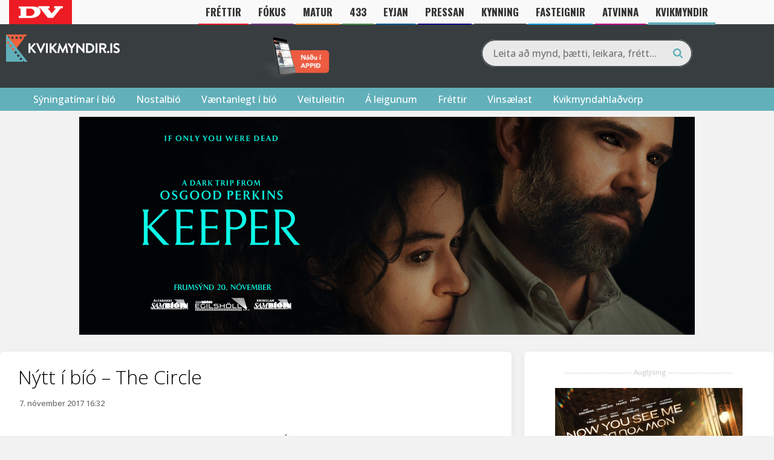

--- FILE ---
content_type: text/html; charset=UTF-8
request_url: https://kvikmyndir.dv.is/nytt-i-bio-the-circle/
body_size: 27603
content:
<!DOCTYPE html>
<html lang="is">

<head>
    <meta charset="UTF-8">
    <meta name="viewport" content="width=device-width, initial-scale=1">
    <link rel="profile" href="https://gmpg.org/xfn/11">
    <link rel="pingback" href="https://kvikmyndir.dv.is/xmlrpc.php">
    <link rel="stylesheet" href="https://kvikmyndir.dv.is/wp-content/themes/kvikmyndir/js,_fancybox,_jquery.fancybox.css+promotions,_eldarnir.css,qv==1763555187.pagespeed.cc.zAC1HCmKvY.css"/>
    <script src="https://kvikmyndir.dv.is/wp-content/themes/kvikmyndir/js/vendor/modernizr-2.8.3-respond-1.4.2.min.js.pagespeed.jm.4KTDZYco0A.js"></script>
    <link rel="apple-touch-icon" sizes="180x180" href="/xapple-touch-icon.png.pagespeed.ic.kZN2LeZZ0H.webp">
    <link rel="icon" type="image/png" href="/xfavicon-32x32.png.pagespeed.ic.-TkOlnxFjE.webp" sizes="32x32">
    <link rel="icon" type="image/png" href="/xfavicon-16x16.png.pagespeed.ic.nWiLOPa5nq.webp" sizes="16x16">
    <link rel="manifest" href="/manifest.json">
    <link rel="mask-icon" href="/safari-pinned-tab.svg" color="#61b0ba">
    <meta name="theme-color" content="#383d40">
    <meta property="fb:admins" content="680970517"/>
    <meta property="fb:app_id" content="128010972866"/>

    <script src="//d2wy8f7a9ursnm.cloudfront.net/v7/bugsnag.min.js"></script>
    <script type="module">
        import BugsnagPerformance from '//d2wy8f7a9ursnm.cloudfront.net/v1/bugsnag-performance.min.js'
        Bugsnag.start({
            apiKey: '7413d1eb37b7df3b98581c6198d4462c'
        })
        BugsnagPerformance.start({
            apiKey: '7413d1eb37b7df3b98581c6198d4462c'
        })
    </script>


    <!-- Google Tag Manager -->
		<script>(function(w,d,s,l,i){w[l]=w[l]||[];w[l].push({'gtm.start':new Date().getTime(),event:'gtm.js'});var f=d.getElementsByTagName(s)[0],j=d.createElement(s),dl=l!='dataLayer'?'&l='+l:'';j.async=true;j.src='https://www.googletagmanager.com/gtm.js?id='+i+dl;f.parentNode.insertBefore(j,f);})(window,document,'script','dataLayer','GTM-B29M');</script>
		<!-- End Google Tag Manager -->
    <script>var oc_adzone_queue=[];function processZone(banner_object_id){oc_adzone_queue.push(banner_object_id);}</script>
            <script async src="//static.airserve.net/torg-ehf-frjals-fjolmidlun-ehf/websites/kvikmyndir-is/webscript.js"></script>
            <script async data-overcast="queue" src="//heartbeat.airserve.net/js/airserve/v10/airserve.js?autorenderzone=1"></script>
            <link rel="preconnect" href="https://fonts.googleapis.com">
            <link rel="preconnect" href="https://fonts.gstatic.com" crossorigin>
            <link href="https://fonts.googleapis.com/css2?family=Oswald:wght@700&display=swap" rel="stylesheet">
            <style>@media (max-width:960px){header #nav li.bars{top:60px!important}header #nav{top:40px!important}}</style>
    <script type="text/javascript" src="//log.gallup.is/gallup.js" async></script>
        
    <!-- Google tag (gtag.js) -->
    <script async src="https://www.googletagmanager.com/gtag/js?id=G-20DRMV7BZR"></script>
    <script>window.dataLayer=window.dataLayer||[];function gtag(){dataLayer.push(arguments);}gtag("js",new Date());gtag("config","G-20DRMV7BZR");</script>    <meta name='robots' content='index, follow, max-image-preview:large, max-snippet:-1, max-video-preview:-1'/>
	<style>img:is([sizes="auto" i], [sizes^="auto," i]) {contain-intrinsic-size:3000px 1500px}</style>
	
	<!-- This site is optimized with the Yoast SEO Premium plugin v19.3 (Yoast SEO v19.7) - https://yoast.com/wordpress/plugins/seo/ -->
	<title>Nýtt í bíó - The Circle - Kvikmyndir.is</title>
	<link rel="canonical" href="https://kvikmyndir.is/nytt-i-bio-the-circle/"/>
	<meta property="og:locale" content="is_IS"/>
	<meta property="og:type" content="article"/>
	<meta property="og:title" content="Nýtt í bíó - The Circle"/>
	<meta property="og:description" content="Hrollvekjan The Circle, með íslensku leikkonunni Sesselíu Ólafsdóttur í einu aðalhlutverkanna, verður frumsýnd á hryllingsmyndahátíðinni Frostbiter á Akranesi nú á föstudaginn, 10. nóvember, og svo í Bíó paradís daginn eftir. The Circle var tekin upp á Englandi og er í leikstjórn Peter Callow. Kvikmyndin var heimsfrumsýnd 26. október síðastliðinn í Prince Charles Cinema við Leicester Square [&hellip;]"/>
	<meta property="og:url" content="https://kvikmyndir.is/nytt-i-bio-the-circle/"/>
	<meta property="og:site_name" content="Kvikmyndir.is"/>
	<meta property="article:publisher" content="https://www.facebook.com/Kvikmyndir.is/"/>
	<meta property="article:published_time" content="2017-11-07T16:32:33+00:00"/>
	<meta property="og:image" content="https://kvikmyndir.is/wp-content/uploads/2017/11/circlemovie.jpg"/>
	<meta property="og:image:width" content="712"/>
	<meta property="og:image:height" content="474"/>
	<meta property="og:image:type" content="image/jpeg"/>
	<meta name="author" content="Þóroddur Bjarnason"/>
	<meta name="twitter:card" content="summary"/>
	<meta name="twitter:creator" content="@kvikmyndir"/>
	<meta name="twitter:site" content="@kvikmyndir"/>
	<meta name="twitter:label1" content="Written by"/>
	<meta name="twitter:data1" content="Þóroddur Bjarnason"/>
	<meta name="twitter:label2" content="Est. reading time"/>
	<meta name="twitter:data2" content="1 minute"/>
	<script type="application/ld+json" class="yoast-schema-graph">{"@context":"https://schema.org","@graph":[{"@type":"WebPage","@id":"https://kvikmyndir.is/nytt-i-bio-the-circle/","url":"https://kvikmyndir.is/nytt-i-bio-the-circle/","name":"Nýtt í bíó - The Circle - Kvikmyndir.is","isPartOf":{"@id":"https://kvikmyndir.dv.is/#website"},"primaryImageOfPage":{"@id":"https://kvikmyndir.is/nytt-i-bio-the-circle/#primaryimage"},"image":{"@id":"https://kvikmyndir.is/nytt-i-bio-the-circle/#primaryimage"},"thumbnailUrl":"https://kvikmyndir.dv.is/wp-content/uploads/2017/11/circlemovie.jpg","datePublished":"2017-11-07T16:32:33+00:00","dateModified":"2017-11-07T16:32:33+00:00","author":{"@id":"https://kvikmyndir.dv.is/#/schema/person/5185bb9b8e818d47cd75e5445d9cad45"},"breadcrumb":{"@id":"https://kvikmyndir.is/nytt-i-bio-the-circle/#breadcrumb"},"inLanguage":"is","potentialAction":[{"@type":"ReadAction","target":["https://kvikmyndir.is/nytt-i-bio-the-circle/"]}]},{"@type":"ImageObject","inLanguage":"is","@id":"https://kvikmyndir.is/nytt-i-bio-the-circle/#primaryimage","url":"https://kvikmyndir.dv.is/wp-content/uploads/2017/11/circlemovie.jpg","contentUrl":"https://kvikmyndir.dv.is/wp-content/uploads/2017/11/circlemovie.jpg","width":712,"height":474},{"@type":"BreadcrumbList","@id":"https://kvikmyndir.is/nytt-i-bio-the-circle/#breadcrumb","itemListElement":[{"@type":"ListItem","position":1,"name":"Home","item":"https://kvikmyndir.is/"},{"@type":"ListItem","position":2,"name":"Fréttir","item":"https://kvikmyndir.dv.is/frettir/"},{"@type":"ListItem","position":3,"name":"Nýtt í bíó &#8211; The Circle"}]},{"@type":"WebSite","@id":"https://kvikmyndir.dv.is/#website","url":"https://kvikmyndir.dv.is/","name":"Kvikmyndir.is","description":"Fyrir alla kvikmyndaáhugamenn","potentialAction":[{"@type":"SearchAction","target":{"@type":"EntryPoint","urlTemplate":"https://kvikmyndir.dv.is/?s={search_term_string}"},"query-input":"required name=search_term_string"}],"inLanguage":"is"},{"@type":"Person","@id":"https://kvikmyndir.dv.is/#/schema/person/5185bb9b8e818d47cd75e5445d9cad45","name":"Þóroddur Bjarnason","image":{"@type":"ImageObject","inLanguage":"is","@id":"https://kvikmyndir.dv.is/#/schema/person/image/","url":"https://secure.gravatar.com/avatar/?s=96&d=mm&r=g","contentUrl":"https://secure.gravatar.com/avatar/?s=96&d=mm&r=g","caption":"Þóroddur Bjarnason"},"url":"https://kvikmyndir.dv.is/author/doddi/"}]}</script>
	<!-- / Yoast SEO Premium plugin. -->


<link rel='dns-prefetch' href='//a.omappapi.com'/>
<link rel="alternate" type="application/rss+xml" title="Kvikmyndir.is &raquo; Straumur" href="https://kvikmyndir.dv.is/feed/"/>
<link rel="alternate" type="application/rss+xml" title="Kvikmyndir.is &raquo; Straumur athugasemda" href="https://kvikmyndir.dv.is/comments/feed/"/>
<link rel="alternate" type="application/rss+xml" title="Kvikmyndir.is &raquo; Nýtt í bíó &#8211; The Circle Straumur athugasemda" href="https://kvikmyndir.dv.is/nytt-i-bio-the-circle/feed/"/>
		<!-- This site uses the Google Analytics by MonsterInsights plugin v9.10.0 - Using Analytics tracking - https://www.monsterinsights.com/ -->
							<script src="//www.googletagmanager.com/gtag/js?id=G-698XSNV0ND" data-cfasync="false" data-wpfc-render="false" type="text/javascript" async></script>
			<script data-cfasync="false" data-wpfc-render="false" type="text/javascript">var mi_version='9.10.0';var mi_track_user=true;var mi_no_track_reason='';var MonsterInsightsDefaultLocations={"page_location":"https:\/\/kvikmyndir.dv.is\/nytt-i-bio-the-circle\/"};if(typeof MonsterInsightsPrivacyGuardFilter==='function'){var MonsterInsightsLocations=(typeof MonsterInsightsExcludeQuery==='object')?MonsterInsightsPrivacyGuardFilter(MonsterInsightsExcludeQuery):MonsterInsightsPrivacyGuardFilter(MonsterInsightsDefaultLocations);}else{var MonsterInsightsLocations=(typeof MonsterInsightsExcludeQuery==='object')?MonsterInsightsExcludeQuery:MonsterInsightsDefaultLocations;}var disableStrs=['ga-disable-G-698XSNV0ND',];function __gtagTrackerIsOptedOut(){for(var index=0;index<disableStrs.length;index++){if(document.cookie.indexOf(disableStrs[index]+'=true')>-1){return true;}}return false;}if(__gtagTrackerIsOptedOut()){for(var index=0;index<disableStrs.length;index++){window[disableStrs[index]]=true;}}function __gtagTrackerOptout(){for(var index=0;index<disableStrs.length;index++){document.cookie=disableStrs[index]+'=true; expires=Thu, 31 Dec 2099 23:59:59 UTC; path=/';window[disableStrs[index]]=true;}}if('undefined'===typeof gaOptout){function gaOptout(){__gtagTrackerOptout();}}window.dataLayer=window.dataLayer||[];window.MonsterInsightsDualTracker={helpers:{},trackers:{},};if(mi_track_user){function __gtagDataLayer(){dataLayer.push(arguments);}function __gtagTracker(type,name,parameters){if(!parameters){parameters={};}if(parameters.send_to){__gtagDataLayer.apply(null,arguments);return;}if(type==='event'){parameters.send_to=monsterinsights_frontend.v4_id;var hookName=name;if(typeof parameters['event_category']!=='undefined'){hookName=parameters['event_category']+':'+name;}if(typeof MonsterInsightsDualTracker.trackers[hookName]!=='undefined'){MonsterInsightsDualTracker.trackers[hookName](parameters);}else{__gtagDataLayer('event',name,parameters);}}else{__gtagDataLayer.apply(null,arguments);}}__gtagTracker('js',new Date());__gtagTracker('set',{'developer_id.dZGIzZG':true,});if(MonsterInsightsLocations.page_location){__gtagTracker('set',MonsterInsightsLocations);}__gtagTracker('config','G-698XSNV0ND',{"forceSSL":"true","link_attribution":"true"});window.gtag=__gtagTracker;(function(){var noopfn=function(){return null;};var newtracker=function(){return new Tracker();};var Tracker=function(){return null;};var p=Tracker.prototype;p.get=noopfn;p.set=noopfn;p.send=function(){var args=Array.prototype.slice.call(arguments);args.unshift('send');__gaTracker.apply(null,args);};var __gaTracker=function(){var len=arguments.length;if(len===0){return;}var f=arguments[len-1];if(typeof f!=='object'||f===null||typeof f.hitCallback!=='function'){if('send'===arguments[0]){var hitConverted,hitObject=false,action;if('event'===arguments[1]){if('undefined'!==typeof arguments[3]){hitObject={'eventAction':arguments[3],'eventCategory':arguments[2],'eventLabel':arguments[4],'value':arguments[5]?arguments[5]:1,}}}if('pageview'===arguments[1]){if('undefined'!==typeof arguments[2]){hitObject={'eventAction':'page_view','page_path':arguments[2],}}}if(typeof arguments[2]==='object'){hitObject=arguments[2];}if(typeof arguments[5]==='object'){Object.assign(hitObject,arguments[5]);}if('undefined'!==typeof arguments[1].hitType){hitObject=arguments[1];if('pageview'===hitObject.hitType){hitObject.eventAction='page_view';}}if(hitObject){action='timing'===arguments[1].hitType?'timing_complete':hitObject.eventAction;hitConverted=mapArgs(hitObject);__gtagTracker('event',action,hitConverted);}}return;}function mapArgs(args){var arg,hit={};var gaMap={'eventCategory':'event_category','eventAction':'event_action','eventLabel':'event_label','eventValue':'event_value','nonInteraction':'non_interaction','timingCategory':'event_category','timingVar':'name','timingValue':'value','timingLabel':'event_label','page':'page_path','location':'page_location','title':'page_title','referrer':'page_referrer',};for(arg in args){if(!(!args.hasOwnProperty(arg)||!gaMap.hasOwnProperty(arg))){hit[gaMap[arg]]=args[arg];}else{hit[arg]=args[arg];}}return hit;}try{f.hitCallback();}catch(ex){}};__gaTracker.create=newtracker;__gaTracker.getByName=newtracker;__gaTracker.getAll=function(){return[];};__gaTracker.remove=noopfn;__gaTracker.loaded=true;window['__gaTracker']=__gaTracker;})();}else{console.log("");(function(){function __gtagTracker(){return null;}window['__gtagTracker']=__gtagTracker;window['gtag']=__gtagTracker;})();}</script>
							<!-- / Google Analytics by MonsterInsights -->
		<script type="text/javascript">//<![CDATA[
window._wpemojiSettings={"baseUrl":"https:\/\/s.w.org\/images\/core\/emoji\/16.0.1\/72x72\/","ext":".png","svgUrl":"https:\/\/s.w.org\/images\/core\/emoji\/16.0.1\/svg\/","svgExt":".svg","source":{"concatemoji":"https:\/\/kvikmyndir.dv.is\/wp-includes\/js\/wp-emoji-release.min.js?ver=6.8.3"}};!function(s,n){var o,i,e;function c(e){try{var t={supportTests:e,timestamp:(new Date).valueOf()};sessionStorage.setItem(o,JSON.stringify(t))}catch(e){}}function p(e,t,n){e.clearRect(0,0,e.canvas.width,e.canvas.height),e.fillText(t,0,0);var t=new Uint32Array(e.getImageData(0,0,e.canvas.width,e.canvas.height).data),a=(e.clearRect(0,0,e.canvas.width,e.canvas.height),e.fillText(n,0,0),new Uint32Array(e.getImageData(0,0,e.canvas.width,e.canvas.height).data));return t.every(function(e,t){return e===a[t]})}function u(e,t){e.clearRect(0,0,e.canvas.width,e.canvas.height),e.fillText(t,0,0);for(var n=e.getImageData(16,16,1,1),a=0;a<n.data.length;a++)if(0!==n.data[a])return!1;return!0}function f(e,t,n,a){switch(t){case"flag":return n(e,"\ud83c\udff3\ufe0f\u200d\u26a7\ufe0f","\ud83c\udff3\ufe0f\u200b\u26a7\ufe0f")?!1:!n(e,"\ud83c\udde8\ud83c\uddf6","\ud83c\udde8\u200b\ud83c\uddf6")&&!n(e,"\ud83c\udff4\udb40\udc67\udb40\udc62\udb40\udc65\udb40\udc6e\udb40\udc67\udb40\udc7f","\ud83c\udff4\u200b\udb40\udc67\u200b\udb40\udc62\u200b\udb40\udc65\u200b\udb40\udc6e\u200b\udb40\udc67\u200b\udb40\udc7f");case"emoji":return!a(e,"\ud83e\udedf")}return!1}function g(e,t,n,a){var r="undefined"!=typeof WorkerGlobalScope&&self instanceof WorkerGlobalScope?new OffscreenCanvas(300,150):s.createElement("canvas"),o=r.getContext("2d",{willReadFrequently:!0}),i=(o.textBaseline="top",o.font="600 32px Arial",{});return e.forEach(function(e){i[e]=t(o,e,n,a)}),i}function t(e){var t=s.createElement("script");t.src=e,t.defer=!0,s.head.appendChild(t)}"undefined"!=typeof Promise&&(o="wpEmojiSettingsSupports",i=["flag","emoji"],n.supports={everything:!0,everythingExceptFlag:!0},e=new Promise(function(e){s.addEventListener("DOMContentLoaded",e,{once:!0})}),new Promise(function(t){var n=function(){try{var e=JSON.parse(sessionStorage.getItem(o));if("object"==typeof e&&"number"==typeof e.timestamp&&(new Date).valueOf()<e.timestamp+604800&&"object"==typeof e.supportTests)return e.supportTests}catch(e){}return null}();if(!n){if("undefined"!=typeof Worker&&"undefined"!=typeof OffscreenCanvas&&"undefined"!=typeof URL&&URL.createObjectURL&&"undefined"!=typeof Blob)try{var e="postMessage("+g.toString()+"("+[JSON.stringify(i),f.toString(),p.toString(),u.toString()].join(",")+"));",a=new Blob([e],{type:"text/javascript"}),r=new Worker(URL.createObjectURL(a),{name:"wpTestEmojiSupports"});return void(r.onmessage=function(e){c(n=e.data),r.terminate(),t(n)})}catch(e){}c(n=g(i,f,p,u))}t(n)}).then(function(e){for(var t in e)n.supports[t]=e[t],n.supports.everything=n.supports.everything&&n.supports[t],"flag"!==t&&(n.supports.everythingExceptFlag=n.supports.everythingExceptFlag&&n.supports[t]);n.supports.everythingExceptFlag=n.supports.everythingExceptFlag&&!n.supports.flag,n.DOMReady=!1,n.readyCallback=function(){n.DOMReady=!0}}).then(function(){return e}).then(function(){var e;n.supports.everything||(n.readyCallback(),(e=n.source||{}).concatemoji?t(e.concatemoji):e.wpemoji&&e.twemoji&&(t(e.twemoji),t(e.wpemoji)))}))}((window,document),window._wpemojiSettings);
//]]></script>
<style id='wp-emoji-styles-inline-css' type='text/css'>img.wp-smiley,img.emoji{display:inline!important;border:none!important;box-shadow:none!important;height:1em!important;width:1em!important;margin:0 .07em!important;vertical-align:-.1em!important;background:none!important;padding:0!important}</style>
<link rel='stylesheet' id='wp-block-library-css' href='https://kvikmyndir.dv.is/wp-includes/css/dist/block-library/A.style.min.css,qver=6.8.3.pagespeed.cf.6w6iIy5A4f.css' type='text/css' media='all'/>
<style id='classic-theme-styles-inline-css' type='text/css'>.wp-block-button__link{color:#fff;background-color:#32373c;border-radius:9999px;box-shadow:none;text-decoration:none;padding:calc(.667em + 2px) calc(1.333em + 2px);font-size:1.125em}.wp-block-file__button{background:#32373c;color:#fff;text-decoration:none}</style>
<style id='global-styles-inline-css' type='text/css'>:root{--wp--preset--aspect-ratio--square:1;--wp--preset--aspect-ratio--4-3: 4/3;--wp--preset--aspect-ratio--3-4: 3/4;--wp--preset--aspect-ratio--3-2: 3/2;--wp--preset--aspect-ratio--2-3: 2/3;--wp--preset--aspect-ratio--16-9: 16/9;--wp--preset--aspect-ratio--9-16: 9/16;--wp--preset--color--black:#000;--wp--preset--color--cyan-bluish-gray:#abb8c3;--wp--preset--color--white:#fff;--wp--preset--color--pale-pink:#f78da7;--wp--preset--color--vivid-red:#cf2e2e;--wp--preset--color--luminous-vivid-orange:#ff6900;--wp--preset--color--luminous-vivid-amber:#fcb900;--wp--preset--color--light-green-cyan:#7bdcb5;--wp--preset--color--vivid-green-cyan:#00d084;--wp--preset--color--pale-cyan-blue:#8ed1fc;--wp--preset--color--vivid-cyan-blue:#0693e3;--wp--preset--color--vivid-purple:#9b51e0;--wp--preset--gradient--vivid-cyan-blue-to-vivid-purple:linear-gradient(135deg,rgba(6,147,227,1) 0%,#9b51e0 100%);--wp--preset--gradient--light-green-cyan-to-vivid-green-cyan:linear-gradient(135deg,#7adcb4 0%,#00d082 100%);--wp--preset--gradient--luminous-vivid-amber-to-luminous-vivid-orange:linear-gradient(135deg,rgba(252,185,0,1) 0%,rgba(255,105,0,1) 100%);--wp--preset--gradient--luminous-vivid-orange-to-vivid-red:linear-gradient(135deg,rgba(255,105,0,1) 0%,#cf2e2e 100%);--wp--preset--gradient--very-light-gray-to-cyan-bluish-gray:linear-gradient(135deg,#eee 0%,#a9b8c3 100%);--wp--preset--gradient--cool-to-warm-spectrum:linear-gradient(135deg,#4aeadc 0%,#9778d1 20%,#cf2aba 40%,#ee2c82 60%,#fb6962 80%,#fef84c 100%);--wp--preset--gradient--blush-light-purple:linear-gradient(135deg,#ffceec 0%,#9896f0 100%);--wp--preset--gradient--blush-bordeaux:linear-gradient(135deg,#fecda5 0%,#fe2d2d 50%,#6b003e 100%);--wp--preset--gradient--luminous-dusk:linear-gradient(135deg,#ffcb70 0%,#c751c0 50%,#4158d0 100%);--wp--preset--gradient--pale-ocean:linear-gradient(135deg,#fff5cb 0%,#b6e3d4 50%,#33a7b5 100%);--wp--preset--gradient--electric-grass:linear-gradient(135deg,#caf880 0%,#71ce7e 100%);--wp--preset--gradient--midnight:linear-gradient(135deg,#020381 0%,#2874fc 100%);--wp--preset--font-size--small:13px;--wp--preset--font-size--medium:20px;--wp--preset--font-size--large:36px;--wp--preset--font-size--x-large:42px;--wp--preset--spacing--20:.44rem;--wp--preset--spacing--30:.67rem;--wp--preset--spacing--40:1rem;--wp--preset--spacing--50:1.5rem;--wp--preset--spacing--60:2.25rem;--wp--preset--spacing--70:3.38rem;--wp--preset--spacing--80:5.06rem;--wp--preset--shadow--natural:6px 6px 9px rgba(0,0,0,.2);--wp--preset--shadow--deep:12px 12px 50px rgba(0,0,0,.4);--wp--preset--shadow--sharp:6px 6px 0 rgba(0,0,0,.2);--wp--preset--shadow--outlined:6px 6px 0 -3px rgba(255,255,255,1) , 6px 6px rgba(0,0,0,1);--wp--preset--shadow--crisp:6px 6px 0 rgba(0,0,0,1)}:where(.is-layout-flex){gap:.5em}:where(.is-layout-grid){gap:.5em}body .is-layout-flex{display:flex}.is-layout-flex{flex-wrap:wrap;align-items:center}.is-layout-flex > :is(*, div){margin:0}body .is-layout-grid{display:grid}.is-layout-grid > :is(*, div){margin:0}:where(.wp-block-columns.is-layout-flex){gap:2em}:where(.wp-block-columns.is-layout-grid){gap:2em}:where(.wp-block-post-template.is-layout-flex){gap:1.25em}:where(.wp-block-post-template.is-layout-grid){gap:1.25em}.has-black-color{color:var(--wp--preset--color--black)!important}.has-cyan-bluish-gray-color{color:var(--wp--preset--color--cyan-bluish-gray)!important}.has-white-color{color:var(--wp--preset--color--white)!important}.has-pale-pink-color{color:var(--wp--preset--color--pale-pink)!important}.has-vivid-red-color{color:var(--wp--preset--color--vivid-red)!important}.has-luminous-vivid-orange-color{color:var(--wp--preset--color--luminous-vivid-orange)!important}.has-luminous-vivid-amber-color{color:var(--wp--preset--color--luminous-vivid-amber)!important}.has-light-green-cyan-color{color:var(--wp--preset--color--light-green-cyan)!important}.has-vivid-green-cyan-color{color:var(--wp--preset--color--vivid-green-cyan)!important}.has-pale-cyan-blue-color{color:var(--wp--preset--color--pale-cyan-blue)!important}.has-vivid-cyan-blue-color{color:var(--wp--preset--color--vivid-cyan-blue)!important}.has-vivid-purple-color{color:var(--wp--preset--color--vivid-purple)!important}.has-black-background-color{background-color:var(--wp--preset--color--black)!important}.has-cyan-bluish-gray-background-color{background-color:var(--wp--preset--color--cyan-bluish-gray)!important}.has-white-background-color{background-color:var(--wp--preset--color--white)!important}.has-pale-pink-background-color{background-color:var(--wp--preset--color--pale-pink)!important}.has-vivid-red-background-color{background-color:var(--wp--preset--color--vivid-red)!important}.has-luminous-vivid-orange-background-color{background-color:var(--wp--preset--color--luminous-vivid-orange)!important}.has-luminous-vivid-amber-background-color{background-color:var(--wp--preset--color--luminous-vivid-amber)!important}.has-light-green-cyan-background-color{background-color:var(--wp--preset--color--light-green-cyan)!important}.has-vivid-green-cyan-background-color{background-color:var(--wp--preset--color--vivid-green-cyan)!important}.has-pale-cyan-blue-background-color{background-color:var(--wp--preset--color--pale-cyan-blue)!important}.has-vivid-cyan-blue-background-color{background-color:var(--wp--preset--color--vivid-cyan-blue)!important}.has-vivid-purple-background-color{background-color:var(--wp--preset--color--vivid-purple)!important}.has-black-border-color{border-color:var(--wp--preset--color--black)!important}.has-cyan-bluish-gray-border-color{border-color:var(--wp--preset--color--cyan-bluish-gray)!important}.has-white-border-color{border-color:var(--wp--preset--color--white)!important}.has-pale-pink-border-color{border-color:var(--wp--preset--color--pale-pink)!important}.has-vivid-red-border-color{border-color:var(--wp--preset--color--vivid-red)!important}.has-luminous-vivid-orange-border-color{border-color:var(--wp--preset--color--luminous-vivid-orange)!important}.has-luminous-vivid-amber-border-color{border-color:var(--wp--preset--color--luminous-vivid-amber)!important}.has-light-green-cyan-border-color{border-color:var(--wp--preset--color--light-green-cyan)!important}.has-vivid-green-cyan-border-color{border-color:var(--wp--preset--color--vivid-green-cyan)!important}.has-pale-cyan-blue-border-color{border-color:var(--wp--preset--color--pale-cyan-blue)!important}.has-vivid-cyan-blue-border-color{border-color:var(--wp--preset--color--vivid-cyan-blue)!important}.has-vivid-purple-border-color{border-color:var(--wp--preset--color--vivid-purple)!important}.has-vivid-cyan-blue-to-vivid-purple-gradient-background{background:var(--wp--preset--gradient--vivid-cyan-blue-to-vivid-purple)!important}.has-light-green-cyan-to-vivid-green-cyan-gradient-background{background:var(--wp--preset--gradient--light-green-cyan-to-vivid-green-cyan)!important}.has-luminous-vivid-amber-to-luminous-vivid-orange-gradient-background{background:var(--wp--preset--gradient--luminous-vivid-amber-to-luminous-vivid-orange)!important}.has-luminous-vivid-orange-to-vivid-red-gradient-background{background:var(--wp--preset--gradient--luminous-vivid-orange-to-vivid-red)!important}.has-very-light-gray-to-cyan-bluish-gray-gradient-background{background:var(--wp--preset--gradient--very-light-gray-to-cyan-bluish-gray)!important}.has-cool-to-warm-spectrum-gradient-background{background:var(--wp--preset--gradient--cool-to-warm-spectrum)!important}.has-blush-light-purple-gradient-background{background:var(--wp--preset--gradient--blush-light-purple)!important}.has-blush-bordeaux-gradient-background{background:var(--wp--preset--gradient--blush-bordeaux)!important}.has-luminous-dusk-gradient-background{background:var(--wp--preset--gradient--luminous-dusk)!important}.has-pale-ocean-gradient-background{background:var(--wp--preset--gradient--pale-ocean)!important}.has-electric-grass-gradient-background{background:var(--wp--preset--gradient--electric-grass)!important}.has-midnight-gradient-background{background:var(--wp--preset--gradient--midnight)!important}.has-small-font-size{font-size:var(--wp--preset--font-size--small)!important}.has-medium-font-size{font-size:var(--wp--preset--font-size--medium)!important}.has-large-font-size{font-size:var(--wp--preset--font-size--large)!important}.has-x-large-font-size{font-size:var(--wp--preset--font-size--x-large)!important}:where(.wp-block-post-template.is-layout-flex){gap:1.25em}:where(.wp-block-post-template.is-layout-grid){gap:1.25em}:where(.wp-block-columns.is-layout-flex){gap:2em}:where(.wp-block-columns.is-layout-grid){gap:2em}:root :where(.wp-block-pullquote){font-size:1.5em;line-height:1.6}</style>
<link rel='stylesheet' id='kvikmyndir-style-css' href='https://kvikmyndir.dv.is/wp-content/themes/kvikmyndir/style.css?ver=2.45' type='text/css' media='all'/>
<script type="text/javascript" src="https://kvikmyndir.dv.is/wp-content/plugins/google-analytics-for-wordpress/assets/js/frontend-gtag.min.js,qver=9.10.0.pagespeed.jm.V1t6fbKlas.js" id="monsterinsights-frontend-script-js" async="async" data-wp-strategy="async"></script>
<script data-cfasync="false" data-wpfc-render="false" type="text/javascript" id='monsterinsights-frontend-script-js-extra'>//<![CDATA[
var monsterinsights_frontend={"js_events_tracking":"true","download_extensions":"doc,pdf,ppt,zip,xls,docx,pptx,xlsx","inbound_paths":"[]","home_url":"https:\/\/kvikmyndir.dv.is","hash_tracking":"false","v4_id":"G-698XSNV0ND"};
//]]></script>
<link rel="https://api.w.org/" href="https://kvikmyndir.dv.is/wp-json/"/><link rel="alternate" title="JSON" type="application/json" href="https://kvikmyndir.dv.is/wp-json/wp/v2/posts/156131"/><link rel="EditURI" type="application/rsd+xml" title="RSD" href="https://kvikmyndir.dv.is/xmlrpc.php?rsd"/>
<meta name="generator" content="WordPress 6.8.3"/>
<meta name="generator" content="Seriously Simple Podcasting 3.14.0"/>
<link rel='shortlink' href='https://kvikmyndir.dv.is/?p=156131'/>
<link rel="alternate" title="oEmbed (JSON)" type="application/json+oembed" href="https://kvikmyndir.dv.is/wp-json/oembed/1.0/embed?url=https%3A%2F%2Fkvikmyndir.dv.is%2Fnytt-i-bio-the-circle%2F"/>
<link rel="alternate" title="oEmbed (XML)" type="text/xml+oembed" href="https://kvikmyndir.dv.is/wp-json/oembed/1.0/embed?url=https%3A%2F%2Fkvikmyndir.dv.is%2Fnytt-i-bio-the-circle%2F&#038;format=xml"/>
<link rel="alternate" href="https://kvikmyndir.is/nytt-i-bio-the-circle/" hreflang="x-default"/><style>#category-posts-2-internal ul{padding:0}#category-posts-2-internal .cat-post-item img{max-width:initial;max-height:initial;margin:initial}#category-posts-2-internal .cat-post-author{margin-bottom:0}#category-posts-2-internal .cat-post-thumbnail{margin:5px 10px 5px 0}#category-posts-2-internal .cat-post-item:before{content:"";clear:both}#category-posts-2-internal .cat-post-excerpt-more{display:inline-block}#category-posts-2-internal .cat-post-item{list-style:none;margin:3px 0 10px;padding:3px 0}#category-posts-2-internal .cat-post-current .cat-post-title{font-weight:bold;text-transform:uppercase}#category-posts-2-internal [class*="cat-post-tax"]{font-size:.85em}#category-posts-2-internal [class*="cat-post-tax"] *{display:inline-block}#category-posts-2-internal .cat-post-item:after{content:"";display:table;clear:both}#category-posts-2-internal .cat-post-item .cat-post-title{overflow:hidden;text-overflow:ellipsis;white-space:initial;display:-webkit-box;-webkit-line-clamp:2;-webkit-box-orient:vertical;padding-bottom:0!important}#category-posts-2-internal .cat-post-item:after{content:"";display:table;clear:both}#category-posts-2-internal .cat-post-thumbnail{display:block;float:left;margin:5px 10px 5px 0}#category-posts-2-internal .cat-post-crop{overflow:hidden;display:block}#category-posts-2-internal p{margin:5px 0 0 0}#category-posts-2-internal li>div{margin:5px 0 0 0;clear:both}#category-posts-2-internal .dashicons{vertical-align:middle}#category-posts-2-internal .cat-post-thumbnail .cat-post-crop img{object-fit:cover;max-width:100%;display:block}#category-posts-2-internal .cat-post-thumbnail .cat-post-crop-not-supported img{width:100%}#category-posts-2-internal .cat-post-thumbnail{max-width:100%}#category-posts-2-internal .cat-post-item img{margin:initial}#category-posts-3-internal ul{padding:0}#category-posts-3-internal .cat-post-item img{max-width:initial;max-height:initial;margin:initial}#category-posts-3-internal .cat-post-author{margin-bottom:0}#category-posts-3-internal .cat-post-thumbnail{margin:5px 10px 5px 0}#category-posts-3-internal .cat-post-item:before{content:"";clear:both}#category-posts-3-internal .cat-post-excerpt-more{display:inline-block}#category-posts-3-internal .cat-post-item{list-style:none;margin:3px 0 10px;padding:3px 0}#category-posts-3-internal .cat-post-current .cat-post-title{font-weight:bold;text-transform:uppercase}#category-posts-3-internal [class*="cat-post-tax"]{font-size:.85em}#category-posts-3-internal [class*="cat-post-tax"] *{display:inline-block}#category-posts-3-internal .cat-post-item:after{content:"";display:table;clear:both}#category-posts-3-internal .cat-post-item .cat-post-title{overflow:hidden;text-overflow:ellipsis;white-space:initial;display:-webkit-box;-webkit-line-clamp:2;-webkit-box-orient:vertical;padding-bottom:0!important}#category-posts-3-internal .cat-post-item:after{content:"";display:table;clear:both}#category-posts-3-internal .cat-post-thumbnail{display:block;float:left;margin:5px 10px 5px 0}#category-posts-3-internal .cat-post-crop{overflow:hidden;display:block}#category-posts-3-internal p{margin:5px 0 0 0}#category-posts-3-internal li>div{margin:5px 0 0 0;clear:both}#category-posts-3-internal .dashicons{vertical-align:middle}#category-posts-3-internal .cat-post-thumbnail .cat-post-crop img{height:50px}#category-posts-3-internal .cat-post-thumbnail .cat-post-crop img{width:150px}#category-posts-3-internal .cat-post-thumbnail .cat-post-crop img{object-fit:cover;max-width:100%;display:block}#category-posts-3-internal .cat-post-thumbnail .cat-post-crop-not-supported img{width:100%}#category-posts-3-internal .cat-post-thumbnail{max-width:100%}#category-posts-3-internal .cat-post-item img{margin:initial}</style>
		
<link rel="alternate" type="application/rss+xml" title="Podcast RSS feed" href="https://kvikmyndir.dv.is/feed/podcast"/>

    <!-- Google tag (gtag.js) -->
    <script async src="https://www.googletagmanager.com/gtag/js?id=G-20DRMV7BZR"></script>
    <script>window.dataLayer=window.dataLayer||[];function gtag(){dataLayer.push(arguments);}gtag('js',new Date());gtag('config','G-20DRMV7BZR');</script>
</head>

<body class="wp-singular post-template-default single single-post postid-156131 single-format-standard wp-theme-kvikmyndir multiple-domain-kvikmyndir-dv-is group-blog">
        <div class="overlay-black "></div>
            <header style="margin-top: 40px;">
                    
        <div class="new-top-header-dv">
            <div class="container customContainer">
            <div class="">
            <a class="top-logo" href="https://www.dv.is">
                <svg class="relative -right-1" version="1.1" x="0px" y="0px" width="73px" height="20px" viewBox="0 0 125 33">
                <g>
                <defs>
                    <rect width="125" height="33"></rect>
                </defs>
                <clipPath>
                    <use overflow="visible"></use>
                </clipPath>
                <path fill="currentColor" d="M55.131,0h32.008v5.639h-5.074v0.354l10.929,13.745h0.78l10.93-13.041V5.639 h-4.684V0H125v5.639h-5.855L97.286,32.777H82.454L60.986,5.639h-3.64c2.586,1.945,4.326,4.474,4.326,7.624v3.173 C61.672,21.933,53.046,33,36.691,33H0v-5.639h5.074V6.215H0V0.576h40.594c4.184,0,10.054,1.168,14.537,3.641V0z M21.468,6.567 v20.441h11.71c5.115,0,11.319-4.3,11.319-10.221c0-3.983-4.292-10.221-11.709-10.221H21.468z"></path>
                </g>
            </svg>
            </a>
            <div class="top-header-nav">
                <a href="https://www.dv.is/frettir/" class="nav-iem nav-iem-one">FRÉTTIR
                <div class="border-bottom"></div>
                </a>
                <a href="https://www.dv.is/fokus/" class="nav-iem nav-iem-two">FÓKUS
                <div class="border-bottom"></div>
                </a>
                <a href="https://www.dv.is/matur/" class="nav-iem nav-iem-three">MATUR
                <div class="border-bottom"></div>
                </a>
                <a href="https://www.dv.is/433/" class="nav-iem nav-iem-four">433
                <div class="border-bottom"></div>
                </a>
                <a href="https://www.dv.is/eyjan/" class="nav-iem nav-iem-five">EYJAN
                <div class="border-bottom"></div>
                </a>
                <a href="https://www.dv.is/pressan/" class="nav-iem nav-iem-six">PRESSAN
                <div class="border-bottom"></div>
                </a>
                <a href="https://www.dv.is/lifsstill/" class="nav-iem nav-iem-seven">KYNNING
                <div class="border-bottom"></div>
                </a>
                <a href="/" class="nav-iem last-nav-iem nav-iem-eight">FASTEIGNIR
                <div class="border-bottom"></div>
                </a>
                <a href="/" class="nav-iem last-nav-iem nav-iem-nine">Atvinna
                <div class="border-bottom"></div>
                </a>
                <a href="/" class="nav-iem last-nav-iem nav-iem-ten">Kvikmyndir
                <div class="border-bottom"></div>
                </a>
            </div>
            </div>
        </div>
      </div>
                        <div class="top-holder">
                <div class="top wrapper">
                    <div class="section group">
                        <div class="col span_1_of_3 logo">
                            <a href="/"><img src="[data-uri]" alt="Kvikmyndir.is - Kvikmyndir fyrir alla"></a>
                        </div>
                        <div class="col span_2_of_3">
                            <div class="section group">
                                
                                    <div class="col span_1_of_3">
                                        <div class="app_header">
                                            <a href="https://kvikmyndir.is/appid/"><img src="/images/xappid2.png.pagespeed.ic.pezEWRXxYo.webp" alt="Náðu í appið"/></a>
                                        </div>
                                    </div>
                                                                <div class="col span_2_of_3">
                                    <div class="">
                                                                                <div class="aa-search">
                                            <link href="/wp-content/themes/kvikmyndir/vendor/algolia-search/css/A.app.css.pagespeed.cf.So54COLMO-.css" rel=stylesheet />
                                            <div class="aa-input-container" id="aa-input-container">
                                                <input type="search" id="aa-search-input" class="aa-input-search" placeholder="Leita að mynd, þætti, leikara, frétt..." name="search" autocomplete="off"/>
                                                <svg class="aa-input-icon" viewBox="654 -372 1664 1664">
                                                    <path d="M1806,332c0-123.3-43.8-228.8-131.5-316.5C1586.8-72.2,1481.3-116,1358-116s-228.8,43.8-316.5,131.5  C953.8,103.2,910,208.7,910,332s43.8,228.8,131.5,316.5C1129.2,736.2,1234.7,780,1358,780s228.8-43.8,316.5-131.5  C1762.2,560.8,1806,455.3,1806,332z M2318,1164c0,34.7-12.7,64.7-38,90s-55.3,38-90,38c-36,0-66-12.7-90-38l-343-342  c-119.3,82.7-252.3,124-399,124c-95.3,0-186.5-18.5-273.5-55.5s-162-87-225-150s-113-138-150-225S654,427.3,654,332  s18.5-186.5,55.5-273.5s87-162,150-225s138-113,225-150S1262.7-372,1358-372s186.5,18.5,273.5,55.5s162,87,225,150s113,138,150,225  S2062,236.7,2062,332c0,146.7-41.3,279.7-124,399l343,343C2305.7,1098.7,2318,1128.7,2318,1164z"/>
                                                </svg>
                                            </div>

                                        </div>
                                        

                                        
                                        

                                    </div>
                                </div>
                            </div>
                        </div>
                    </div>
                </div>
            </div>
            <ul id="nav" class="wrapper navi">
                <li class="bars">
                    <div class="bar1"></div>
                    <div class="bar2"></div>
                    <div class="bar3"></div>
                </li>
                <div class="menu-main-menu-container"><ul id="primary-menu" class="menu"><li id="menu-item-137829" class="menu-item menu-item-type-post_type menu-item-object-page menu-item-137829"><a href="https://kvikmyndir.dv.is/bio/syningatimar/">Sýningatímar í bíó</a></li>
<li id="menu-item-174390" class="menu-item menu-item-type-custom menu-item-object-custom menu-item-174390"><a href="https://kvikmyndir.is/sigildar-myndir-i-kvikmyndahusum-framundan/">Nostalbíó</a></li>
<li id="menu-item-138014" class="menu-item menu-item-type-post_type menu-item-object-page menu-item-138014"><a href="https://kvikmyndir.dv.is/bio/vaentanlegt/">Væntanlegt í bíó</a></li>
<li id="menu-item-168758" class="menu-item menu-item-type-custom menu-item-object-custom menu-item-has-children menu-item-168758"><a href="https://kvikmyndir.is/s/">Veituleitin</a><span class="arrow"></span>
<ul class="sub-menu">
	<li id="menu-item-174024" class="menu-item menu-item-type-custom menu-item-object-custom menu-item-174024"><a href="https://kvikmyndir.is/s/">Allar myndir</a></li>
	<li id="menu-item-171456" class="menu-item menu-item-type-custom menu-item-object-custom menu-item-171456"><a href="https://kvikmyndir.is/s/?yearfrom=1900&#038;yearto=2026&#038;imdbfrom=0&#038;imdbto=10&#038;genres=75&#038;available=&#038;userlist=&#038;list=0&#038;tv_show=movie">Allar íslenskar myndir</a></li>
	<li id="menu-item-138323" class="menu-item menu-item-type-post_type menu-item-object-page menu-item-138323"><a href="https://kvikmyndir.dv.is/islenskar/vaentanlegar/">Væntanlegar íslenskar myndir</a></li>
</ul>
</li>
<li id="menu-item-137826" class="menu-item menu-item-type-post_type menu-item-object-page menu-item-has-children menu-item-137826"><a href="https://kvikmyndir.dv.is/leiga/">Á leigunum</a><span class="arrow"></span>
<ul class="sub-menu">
	<li id="menu-item-137841" class="menu-item menu-item-type-post_type menu-item-object-page menu-item-137841"><a href="https://kvikmyndir.dv.is/leiga/vaentanlegt/">Væntanlegt</a></li>
	<li id="menu-item-165820" class="menu-item menu-item-type-custom menu-item-object-custom menu-item-165820"><a href="https://kvikmyndir.is/s/?yearfrom=1900&#038;yearto=2020&#038;imdbfrom=0&#038;imdbto=10&#038;genres=&#038;available=siminn&#038;userlist=&#038;list=0">Síminn Bíó</a></li>
	<li id="menu-item-164042" class="menu-item menu-item-type-custom menu-item-object-custom menu-item-164042"><a href="https://kvikmyndir.is/s/?yearfrom=1900&#038;yearto=2020&#038;imdbfrom=0&#038;imdbto=10&#038;genres=&#038;available=vodafone&#038;list=0">Vodafone leigan</a></li>
	<li id="menu-item-164043" class="menu-item menu-item-type-custom menu-item-object-custom menu-item-164043"><a href="https://kvikmyndir.is/s/?yearfrom=1900&#038;yearto=2020&#038;imdbfrom=0&#038;imdbto=10&#038;genres=&#038;available=stod2marathon&#038;list=0">Stöð 2 Maraþon</a></li>
	<li id="menu-item-164044" class="menu-item menu-item-type-custom menu-item-object-custom menu-item-164044"><a href="https://kvikmyndir.is/s/?yearfrom=1900&#038;yearto=2020&#038;imdbfrom=0&#038;imdbto=10&#038;genres=&#038;available=netflix&#038;list=0">Netflix</a></li>
	<li id="menu-item-137958" class="menu-item menu-item-type-post_type menu-item-object-page menu-item-137958"><a href="https://kvikmyndir.dv.is/leiga/vod/">VOD</a></li>
	<li id="menu-item-137827" class="menu-item menu-item-type-post_type menu-item-object-page menu-item-137827"><a href="https://kvikmyndir.dv.is/leiga/dvd/">DVD</a></li>
	<li id="menu-item-137842" class="menu-item menu-item-type-post_type menu-item-object-page menu-item-137842"><a href="https://kvikmyndir.dv.is/leiga/bluray/">BluRay</a></li>
</ul>
</li>
<li id="menu-item-137848" class="menu-item menu-item-type-post_type menu-item-object-page current_page_parent menu-item-has-children menu-item-137848"><a href="https://kvikmyndir.dv.is/frettir/">Fréttir</a><span class="arrow"></span>
<ul class="sub-menu">
	<li id="menu-item-138294" class="menu-item menu-item-type-post_type menu-item-object-page menu-item-138294"><a href="https://kvikmyndir.dv.is/myndirmanadarins/">Myndir mánaðarins 2009-2019</a></li>
	<li id="menu-item-138320" class="menu-item menu-item-type-post_type menu-item-object-page menu-item-138320"><a href="https://kvikmyndir.dv.is/islenskar/tokustadir/">Tökustaðir</a></li>
</ul>
</li>
<li id="menu-item-137906" class="menu-item menu-item-type-post_type menu-item-object-page menu-item-has-children menu-item-137906"><a href="https://kvikmyndir.dv.is/vinsaeldalistar/">Vinsælast</a><span class="arrow"></span>
<ul class="sub-menu">
	<li id="menu-item-137909" class="menu-item menu-item-type-post_type menu-item-object-page menu-item-137909"><a href="https://kvikmyndir.dv.is/vinsaeldalistar/bio/">Vinsælast í bíó</a></li>
	<li id="menu-item-137907" class="menu-item menu-item-type-post_type menu-item-object-page menu-item-137907"><a href="https://kvikmyndir.dv.is/vinsaeldalistar/usa/">Vinsælast í USA</a></li>
	<li id="menu-item-137908" class="menu-item menu-item-type-post_type menu-item-object-page menu-item-137908"><a href="https://kvikmyndir.dv.is/vinsaeldalistar/leigunni/">Vinsælast á leigunni</a></li>
</ul>
</li>
<li id="menu-item-174601" class="menu-item menu-item-type-custom menu-item-object-custom menu-item-174601"><a href="https://kvikmyndir.is/kvikmyndir-podcast/">Kvikmyndahlaðvörp</a></li>
</ul></div>            </ul>
            </header>
            <!--   <a href="https://kvikmyndir.is/mynd/?id=16170" style="cursor:pointer;">
                <div style="width: 100%; height: 60px; background: url('/wp-content/themes/kvikmyndir/images/kuldi2.png'); background-position: top left;"></div>
            </a> -->
            <div id="content" class="site-content"><div class="big_ad_1018" style="text-align: center;max-width: 100%; margin: 10px auto 10px auto;">
																				<iframe id="big_banner" src="https://app.pulsmedia.is/snjallbordi/w6i47dg7bw0tijj/" title="Kvikmyndir.is - 1018x360" scrolling="no" width="1018" height="360" style="overflow: hidden;border:none; max-width: 100%;"></iframe>
																			 </div>
	<div id="primary" class="content-area">
		<main id="main" class="site-main" role="main">
 			<div class="section group ">
		        <div class="col span_2_of_3 box left-main">
					
<article id="post-156131" class="post-156131 post type-post status-publish format-standard has-post-thumbnail hentry category-uncategorized tag-frostbiter tag-frumsyning tag-hrollvekja tag-nytt-i-bio tag-the-circle">
	<header class="entry-header">
		<h1 class="entry-title">Nýtt í bíó &#8211; The Circle</h1>		<div class="entry-meta">
			<span class="posted-on">7. nóvember 2017 16:32</span>  		</div><!-- .entry-meta -->
			</header><!-- .entry-header -->

	<div class="entry-content stuff">
		<p>Hrollvekjan <a href="https://kvikmyndir.dv.is/mynd/?id=11553" target="_blank" rel="noopener">The Circle,</a> með íslensku leikkonunni Sesselíu Ólafsdóttur í einu aðalhlutverkanna, verður frumsýnd á hryllingsmyndahátíðinni Frostbiter á Akranesi nú á föstudaginn, 10. nóvember, og svo í Bíó paradís daginn eftir.</p>
<p>The Circle var tekin upp á Englandi og er í leikstjórn Peter Callow. Kvikmyndin var heimsfrumsýnd 26. október síðastliðinn í Prince Charles Cinema við Leicester Square í London, að því er segir í tilkynningu frá aðstandendum.</p>
<p>&nbsp;</p>
<p><a href="https://kvikmyndir.dv.is/wp-content/uploads/2017/11/circlemovie.jpg"><img fetchpriority="high" decoding="async" class="aligncenter size-full wp-image-156134" src="https://kvikmyndir.dv.is/wp-content/uploads/2017/11/circlemovie.jpg" alt="" width="712" height="474" srcset="https://kvikmyndir.dv.is/wp-content/uploads/2017/11/circlemovie.jpg 712w, https://kvikmyndir.dv.is/wp-content/uploads/2017/11/circlemovie-300x200.jpg 300w" sizes="(max-width: 712px) 100vw, 712px"/></a><br/>
Söguþráður myndarinnar er í stuttu máli á þá leið að þegar náttúrufræðingurinn Paul Lockwood, sem Ross Noble leikur, er við rannsóknir á afvikinni skoskri eyju, þá uppgötvar hann hræðilegt leyndarmál.</p>
<p>Með í för eru fjórir nemar í fornleifafræði. Mikil spenna er á milli manna í hópnum, og ekki bætir úr skák þegar þau uppgötva aldagamala ráðgátu, sem ógnar lífi þeirra allra.</p>
<p><strong>Áhugaverðir punktar til gamans:</strong></p>
<p>-Peter Callow á að baki nokkrar heimildarmyndir sem hann vann fyrir ITV í Bretlandi og Channel Five.</p>
<p>-Hann hefur langað að leikstýra leikinni mynd í fullri lengd síðan hann var 11 ára gamall.</p>
<p>-Skólabróðir hans Scott O’Neill skrifaði handrit myndarinnar.</p>
<p>&#8211; 90% kvikmyndarinnar voru tekin utandyra</p>
<p>&nbsp;</p>
<p>Sjáðu plakatið hér fyrir neðan og stiklu þar fyrir neðan:</p>
<p><a href="https://kvikmyndir.dv.is/wp-content/uploads/2017/11/the-circle.jpg"><img decoding="async" class="aligncenter size-full wp-image-156132" src="https://kvikmyndir.dv.is/wp-content/uploads/2017/11/the-circle.jpg" alt="" width="680" height="999" srcset="https://kvikmyndir.dv.is/wp-content/uploads/2017/11/the-circle.jpg 680w, https://kvikmyndir.dv.is/wp-content/uploads/2017/11/the-circle-204x300.jpg 204w" sizes="(max-width: 680px) 100vw, 680px"/></a></p>
<p><iframe src="https://www.youtube.com/embed/vmx3hj_n9T8" width="560" height="315" frameborder="0" allowfullscreen="allowfullscreen"></iframe></p>
	</div><!-- .entry-content -->

	
		<div id="fb-root"></div>
		<script>(function(d,s,id){var js,fjs=d.getElementsByTagName(s)[0];if(d.getElementById(id))return;js=d.createElement(s);js.id=id;js.src="//connect.facebook.net/en_US/all.js#xfbml=1&appId=104482178039";fjs.parentNode.insertBefore(js,fjs);}(document,'script','facebook-jssdk'));</script>

		<div class="fb-like" data-href="http://kvikmyndir.dv.is/nytt-i-bio-the-circle/" data-send="true" data-width="450" data-show-faces="false"></div>
			<div class="tags-holder">
		<div class="tags-title">Stikk:</div> <div class="tags-links"><a href="https://kvikmyndir.dv.is/tag/frostbiter/" rel="tag">frostbiter</a><a href="https://kvikmyndir.dv.is/tag/frumsyning/" rel="tag">frumsýning</a><a href="https://kvikmyndir.dv.is/tag/hrollvekja/" rel="tag">hrollvekja</a><a href="https://kvikmyndir.dv.is/tag/nytt-i-bio/" rel="tag">nýtt í bíó</a><a href="https://kvikmyndir.dv.is/tag/the-circle/" rel="tag">the circle</a></div>	</div>

<div class="fb-comments" data-href="http://kvikmyndir.dv.is/nytt-i-bio-the-circle/" data-width="" data-numposts="5"></div>


	<footer class="entry-footer">
			</footer><!-- .entry-footer -->
	<div class='yarpp yarpp-related yarpp-related-website yarpp-template-thumbnails'>
<!-- YARPP Thumbnails -->
<h3>Tengdar fréttir</h3>
<div class="yarpp-thumbnails-horizontal">
<a class='yarpp-thumbnail' rel='norewrite' href='https://kvikmyndir.dv.is/frumsyning-the-possession/' title='Frumsýning &#8211; The Possession'>
<img width="120" height="79" src="https://kvikmyndir.dv.is/wp-content/uploads/2012/11/the-possession-movie-still-7.jpg" class="attachment-yarpp-thumbnail size-yarpp-thumbnail wp-post-image" alt="" data-pin-nopin="true" decoding="async" loading="lazy" srcset="https://kvikmyndir.dv.is/wp-content/uploads/2012/11/the-possession-movie-still-7.jpg 851w, https://kvikmyndir.dv.is/wp-content/uploads/2012/11/the-possession-movie-still-7-300x197.jpg 300w, https://kvikmyndir.dv.is/wp-content/uploads/2012/11/the-possession-movie-still-7-850x560.jpg 850w" sizes="auto, (max-width: 120px) 100vw, 120px"/><span class="yarpp-thumbnail-title">Frumsýning &#8211; The Possession</span></a>
<a class='yarpp-thumbnail' rel='norewrite' href='https://kvikmyndir.dv.is/frumsyning-evil-dead/' title='Frumsýning: Evil Dead'>
<img width="120" height="60" src="https://kvikmyndir.dv.is/wp-content/uploads/2013/04/evil-dead.jpg" class="attachment-yarpp-thumbnail size-yarpp-thumbnail wp-post-image" alt="" data-pin-nopin="true" decoding="async" loading="lazy" srcset="https://kvikmyndir.dv.is/wp-content/uploads/2013/04/evil-dead.jpg 600w, https://kvikmyndir.dv.is/wp-content/uploads/2013/04/evil-dead-150x75.jpg 150w, https://kvikmyndir.dv.is/wp-content/uploads/2013/04/evil-dead-300x150.jpg 300w" sizes="auto, (max-width: 120px) 100vw, 120px"/><span class="yarpp-thumbnail-title">Frumsýning: Evil Dead</span></a>
<a class='yarpp-thumbnail' rel='norewrite' href='https://kvikmyndir.dv.is/nytt-i-bio-inferno/' title='Nýtt í bíó &#8211; Inferno'>
<img width="120" height="120" src="https://kvikmyndir.dv.is/wp-content/uploads/2016/10/inferno-mynd-120x120.jpg" class="attachment-yarpp-thumbnail size-yarpp-thumbnail wp-post-image" alt="" data-pin-nopin="true" decoding="async" loading="lazy" srcset="https://kvikmyndir.dv.is/wp-content/uploads/2016/10/inferno-mynd-120x120.jpg 120w, https://kvikmyndir.dv.is/wp-content/uploads/2016/10/inferno-mynd-150x150.jpg 150w" sizes="auto, (max-width: 120px) 100vw, 120px"/><span class="yarpp-thumbnail-title">Nýtt í bíó &#8211; Inferno</span></a>
<a class='yarpp-thumbnail' rel='norewrite' href='https://kvikmyndir.dv.is/nytt-i-bio-fangaveroir/' title='Nýtt í bíó &#8211; Fangaverðir'>
<img width="120" height="120" src="https://kvikmyndir.dv.is/wp-content/uploads/2017/01/fanga-mynd-120x120.png" class="attachment-yarpp-thumbnail size-yarpp-thumbnail wp-post-image" alt="" data-pin-nopin="true" decoding="async" loading="lazy" srcset="https://kvikmyndir.dv.is/wp-content/uploads/2017/01/fanga-mynd-120x120.png 120w, https://kvikmyndir.dv.is/wp-content/uploads/2017/01/fanga-mynd-150x150.png 150w" sizes="auto, (max-width: 120px) 100vw, 120px"/><span class="yarpp-thumbnail-title">Nýtt í bíó &#8211; Fangaverðir</span></a>
<a class='yarpp-thumbnail' rel='norewrite' href='https://kvikmyndir.dv.is/nytt-i-bio-alien-covenant/' title='Nýtt í bíó &#8211; Alien: Covenant'>
<img width="120" height="120" src="https://kvikmyndir.dv.is/wp-content/uploads/2017/05/alien-120x120.jpg" class="attachment-yarpp-thumbnail size-yarpp-thumbnail wp-post-image" alt="" data-pin-nopin="true" decoding="async" loading="lazy" srcset="https://kvikmyndir.dv.is/wp-content/uploads/2017/05/alien-120x120.jpg 120w, https://kvikmyndir.dv.is/wp-content/uploads/2017/05/alien-150x150.jpg 150w" sizes="auto, (max-width: 120px) 100vw, 120px"/><span class="yarpp-thumbnail-title">Nýtt í bíó &#8211; Alien: Covenant</span></a>
</div>
</div>
</article><!-- #post-## -->
					</div>
			        <div class="col span_1_of_3 box right-sidebar">

										
<aside id="sidebar">

	<div class="right">
        <section class="tellerpan">
			<div class=" auglysing right">
				<div style="text-align:center; padding-bottom:30px; margin-left:1px; width: 310px; margin: 0 auto 0px auto; "><iframe id="right_banner" src="https://app.pulsmedia.is/snjallbordi/5cjn4mow7q7v8vl/" title="Kvikmyndir.is - 310x400" scrolling="no" width="310" height="400" style="overflow: hidden;border:none;"></iframe></div>			</div>

			<div class="posts_sidebar">
				<h4>Nýjar fréttir</h4>
				<ul>
												<li>
								<div><a href="https://kvikmyndir.dv.is/fallax-fyrsta-islenska-vr-myndin-islenskur-draumaheimur-sem-umlykur-ahorfandann/"><img src="[data-uri]" alt="Fallax fyrsta íslenska VR myndin — íslenskur draumaheimur sem umlykur áhorfandann" style="width:100px; margin-right: 10px;"/></a></div>
								<div style="padding-bottom: 15px;"><a href="https://kvikmyndir.dv.is/fallax-fyrsta-islenska-vr-myndin-islenskur-draumaheimur-sem-umlykur-ahorfandann/">Fallax fyrsta íslenska VR myndin — íslenskur draumaheimur sem umlykur áhorfandann</a>
									<div class="tags">
										<span><a href="https://kvikmyndir.dv.is/category/greinar/">Greinar</a></span><span><a href="https://kvikmyndir.dv.is/category/innlent/">Innlendar fréttir</a></span>									</div>
								</div>

							</li>
													<li>
								<div><a href="https://kvikmyndir.dv.is/bakari-undirheimar-og-otti-fyrsta-kvikmynd-fjolnis-i-fullri-lengd/"><img src="[data-uri]" alt="Bakarí, undirheimar og ótti – fyrsta kvikmynd Fjölnis í fullri lengd" style="width:100px; margin-right: 10px;"/></a></div>
								<div style="padding-bottom: 15px;"><a href="https://kvikmyndir.dv.is/bakari-undirheimar-og-otti-fyrsta-kvikmynd-fjolnis-i-fullri-lengd/">Bakarí, undirheimar og ótti – fyrsta kvikmynd Fjölnis í fullri lengd</a>
									<div class="tags">
										<span><a href="https://kvikmyndir.dv.is/category/forsyningar/">Forsýningar</a></span>									</div>
								</div>

							</li>
													<li>
								<div><a href="https://kvikmyndir.dv.is/predator-badlands-nytt-lif-i-gomlu-skrimsli/"><img src="[data-uri]" alt="Predator: Badlands – Nýtt líf í gömlu skrímsli" style="width:100px; margin-right: 10px;"/></a></div>
								<div style="padding-bottom: 15px;"><a href="https://kvikmyndir.dv.is/predator-badlands-nytt-lif-i-gomlu-skrimsli/">Predator: Badlands – Nýtt líf í gömlu skrímsli</a>
									<div class="tags">
																			</div>
								</div>

							</li>
													<li>
								<div><a href="https://kvikmyndir.dv.is/nytt-a-hbo-max-i-november-bakstursgaldrar-vald-og-ast/"><img src="[data-uri]" alt="Nýtt á HBO Max í nóvember – bakstursgaldrar, vald og ást" style="width:100px; margin-right: 10px;"/></a></div>
								<div style="padding-bottom: 15px;"><a href="https://kvikmyndir.dv.is/nytt-a-hbo-max-i-november-bakstursgaldrar-vald-og-ast/">Nýtt á HBO Max í nóvember – bakstursgaldrar, vald og ást</a>
									<div class="tags">
										<span><a href="https://kvikmyndir.dv.is/category/sjonvarp/">Sjónvarp</a></span>									</div>
								</div>

							</li>
													<li>
								<div><a href="https://kvikmyndir.dv.is/skrimslin-toku-toppsaetid-vikin-i-5-saeti/"><img src="[data-uri]" alt="Skrímslin tóku toppsætið &#8211; Víkin í 5. sæti" style="width:100px; margin-right: 10px;"/></a></div>
								<div style="padding-bottom: 15px;"><a href="https://kvikmyndir.dv.is/skrimslin-toku-toppsaetid-vikin-i-5-saeti/">Skrímslin tóku toppsætið &#8211; Víkin í 5. sæti</a>
									<div class="tags">
																			</div>
								</div>

							</li>
										</ul>
			</div>

			<div class=" auglysing right">
				<div style="text-align:center; padding-bottom:30px; margin-left:1px; width: 310px; margin: 0 auto 0px auto; "><iframe id="right_banner" src="https://app.pulsmedia.is/snjallbordi/5cjn4mow7q7v8vl/" title="Kvikmyndir.is - 310x400" scrolling="no" width="310" height="400" style="overflow: hidden;border:none;"></iframe></div>				<br/>
			</div>

        </section>
    </div>
</aside>

			        </div>
				</div>

		</main><!-- #main -->
	</div><!-- #primary -->

</div>
<footer>
    <div class="wrapper">
        <div class="section group">
            <div class="col span_1_of_3 links">
                <h3>Kvikmyndir.is</h3>
                <ul>
                    <li><a href="/appid/">App</a></li>
                    <li><a href="/frettabref">Fréttabréf</a></li>
                    <li><a href="https://api.kvikmyndir.is/">API</a></li>
                    <li><a href="/auglysingar">Auglýsingar</a></li>
                    <li><a href="/nytt-a-kvikmyndir-is/">Nýtt á vefnum</a></li>
                    <li><a href="https://www.instagram.com/kvikmyndir.is_/">Instagram</a></li>
                    <li><a href="https://www.facebook.com/Kvikmyndir.is">Facebook</a></li>
                    <li><a href="https://twitter.com/kvikmyndir">Twitter</a></li>
                    <li><a href="/um-kvikmyndir">Um Kvikmyndir.is</a></li>
                </ul>
            </div>
            <div class="col span_1_of_3 links">
                <h3>Helstu tenglar</h3>
                <ul>
                    <li><a href="/bio/syningatimar/">Sýningatímar í bíó</a></li>
                    <li><a href="/bio/vaentanlegt/">Væntanlegt í bíó</a></li>
                    <li><a href="/leiga">Leigan</a></li>
                    <li><a href="/leit/tegund/">Kvikmyndaleitarinnn</a></li>
                </ul>
            </div>
            <div class="col span_1_of_3 links">
                <h3>Áhugaverðar fréttir</h3>
                <ul>
                    <li><a href="/?p=178298">Fallax fyrsta íslenska VR myndin — íslenskur draumaheimur sem umlykur áhorfandann</a></li><li><a href="/?p=177878">Nýtt á HBO Max í október – fjölbreytt úrval af kvikmyndum, heimildarmyndum og nýjum seríum</a></li><li><a href="/?p=177327">HBO Max komin í gang á Íslandi - Kostar 1.850</a></li><li><a href="/?p=177199">Að temja innri dreka og jungískur skuggi í How to Train Your Dragon</a></li><li><a href="/?p=177081">10 nútímalegar rómantískar kvikmyndir í anda Materialists</a></li>
                </ul>
            </div>
        </div>
    </div>
</footer>
</main>



<script type="speculationrules">
{"prefetch":[{"source":"document","where":{"and":[{"href_matches":"\/*"},{"not":{"href_matches":["\/wp-*.php","\/wp-admin\/*","\/wp-content\/uploads\/*","\/wp-content\/*","\/wp-content\/plugins\/*","\/wp-content\/themes\/kvikmyndir\/*","\/*\\?(.+)"]}},{"not":{"selector_matches":"a[rel~=\"nofollow\"]"}},{"not":{"selector_matches":".no-prefetch, .no-prefetch a"}}]},"eagerness":"conservative"}]}
</script>
<!-- This site is converting visitors into subscribers and customers with OptinMonster - https://optinmonster.com :: Campaign Title: Kvikmyndir - Póstlisti -->
<script>(function(d,u,ac){var s=d.createElement('script');s.type='text/javascript';s.src='https://a.omappapi.com/app/js/api.min.js';s.async=true;s.dataset.user=u;s.dataset.campaign=ac;d.getElementsByTagName('head')[0].appendChild(s);})(document,95256,'batimnlzfr1dmzwdcymc');</script>
<!-- / OptinMonster -->		<script type="text/javascript">var batimnlzfr1dmzwdcymc_shortcode=true;</script>
		<style id='yarppRelatedCss-css' media='all'>.yarpp-related{margin-bottom:1em;margin-top:1em}.yarpp-related a{font-weight:700;text-decoration:none}.yarpp-related .yarpp-thumbnail-title{font-size:96%;font-weight:700;text-align:left;text-decoration:none}.yarpp-related h3{font-size:125%;font-weight:700;margin:0;padding:0 0 5px;text-transform:capitalize}</style>
<style id='yarpp-thumbnails-css' media='all'>.yarpp-thumbnail-default,.yarpp-thumbnail-title,.yarpp-thumbnails-horizontal .yarpp-thumbnail{display:inline-block}.yarpp-thumbnails-horizontal .yarpp-thumbnail{border:1px solid hsla(0,0%,50%,.1);vertical-align:top}.yarpp-thumbnails-horizontal .yarpp-thumbnail-default,.yarpp-thumbnails-horizontal .yarpp-thumbnail>img{display:block}.yarpp-thumbnails-horizontal .yarpp-thumbnail-title{font-size:1em;line-height:1.4em;max-height:2.8em;overflow:hidden;text-decoration:inherit}.yarpp-thumbnail-default{overflow:hidden}</style>
<style id='yarpp-thumbnails-inline-css' type='text/css'>.yarpp-thumbnails-horizontal .yarpp-thumbnail{width:130px;height:170px;margin:5px;margin-left:0}.yarpp-thumbnail>img,.yarpp-thumbnail-default{width:120px;height:120px;margin:5px}.yarpp-thumbnails-horizontal .yarpp-thumbnail-title{margin:7px;margin-top:0;width:120px}.yarpp-thumbnail-default>img{min-height:120px;min-width:120px}</style>
<script src="https://kvikmyndir.dv.is/wp-content/themes/kvikmyndir/js/navigation.js,qver==20151215+skip-link-focus-fix.js,qver==20151215.pagespeed.jc.2uoIMjkMEI.js"></script><script>eval(mod_pagespeed_FWZFUqFGpa);</script>
<script>eval(mod_pagespeed_sSn9eVYQ1V);</script>
<script type="text/javascript" src="https://kvikmyndir.dv.is/wp-includes/js/comment-reply.min.js,qver=6.8.3.pagespeed.jm.PW1big4hb_.js" id="comment-reply-js" async="async" data-wp-strategy="async"></script>
<script>(function(d){var s=d.createElement("script");s.type="text/javascript";s.src="https://a.omappapi.com/app/js/api.min.js";s.async=true;s.id="omapi-script";d.getElementsByTagName("head")[0].appendChild(s);})(document);</script><script type="text/javascript" id="optinmonster-wp-helper-js">//<![CDATA[
window.OMAPI_Helper=window.OMAPI_Helper||{},function(e,i,o){"use strict";o.fixIds=[],o.maybeFixZindex=(e,t)=>{if(-1!==o.fixIds.indexOf(t)||i.getElementById("om-wpforms-gforms-zindex"))return;e.querySelectorAll(".wpforms-datepicker, .wpforms-timepicker, .gform-theme-datepicker").length&&o.fixIds.push(t);const r=i.createElement("style");r.id="om-wpforms-gforms-zindex",r.innerText=".flatpickr-calendar.open, .ui-timepicker-wrapper, body #ui-datepicker-div.gform-theme-datepicker.gform-theme-datepicker[style] { z-index: 999999999 !important; }",i.head.appendChild(r)},o.maybeRemoveCssFix=e=>{const t=o.fixIds.indexOf(e);t>-1&&o.fixIds.splice(t,1),o.fixIds.length||i.getElementById("om-wpforms-gforms-zindex").remove()},i.addEventListener("om.Styles.positionFloating",(function(o){var t=o.detail.Campaign;if("floating"===t.Types.type&&"top"===t.options.position&&i.getElementById("wpadminbar")){const i=e.matchMedia("(max-width: 782px)").matches?"46px":"32px";t.contain.style.marginTop=i}}));const t=(o,t)=>{const r=o.detail.Campaign.id,m=i.querySelectorAll(`#om-${r} form`);e._omapp._utils.helpers.each(m,((e,i)=>{i.id&&-1!==i.id.indexOf("wpforms-form-")&&t(r,i)}))};i.addEventListener("om.Html.append.after",(r=>{t(r,((t,r)=>{e._omapp._utils.helpers.on(r,"submit.omWpformsConversion",(()=>{setTimeout((()=>{i.querySelectorAll(".wpforms-has-error, .wpforms-error").length||e._omapp._utils.events.trigger(r,"omWpformsSuccess")}),500)})),o.maybeFixZindex(r,t)})),((t,r)=>{const m=t.detail.Campaign.id,s=i.querySelectorAll(`#om-${m} form`);e._omapp._utils.helpers.each(s,((i,t)=>{t.id&&-1!==t.id.indexOf("gform_")&&((i,t)=>{e.gform&&e.gform.tools&&e.gform.tools.trigger&&e.gform.tools.trigger("gform_main_scripts_loaded"),e.gformInitDatepicker&&e.gformInitDatepicker(),o.maybeFixZindex(t,i)})(m,t)}))})(r)})),i.addEventListener("om.Campaign.startClose",(i=>{t(i,((i,t)=>{e._omapp._utils.helpers.off(t,"submit.omWpformsConversion"),o.maybeRemoveCssFix(i)}))}))}(window,document,window.OMAPI_Helper);
//]]></script>
		<script type="text/javascript">var omapi_localized={ajax:'https://kvikmyndir.dv.is/wp-admin/admin-ajax.php?optin-monster-ajax-route=1',nonce:'ca95fd168a',slugs:{"batimnlzfr1dmzwdcymc":{"slug":"batimnlzfr1dmzwdcymc","mailpoet":false}}};</script>
				<script type="text/javascript">var omapi_data={"object_id":156131,"object_key":"post","object_type":"post","term_ids":[1,6868,2446,3088,6279,7263],"wp_json":"https:\/\/kvikmyndir.dv.is\/wp-json","wc_active":false,"edd_active":false,"nonce":"561999270a"};</script>
		<script src="//ajax.googleapis.com/ajax/libs/jquery/1.12.4/jquery.min.js"></script>
<script src="//ajax.googleapis.com/ajax/libs/jqueryui/1.12.1/jquery-ui.min.js"></script>
<script src="https://cdn.jsdelivr.net/npm/lodash/lodash.min.js"></script>

<script src="https://cdn.jsdelivr.net/npm/algoliasearch@3/dist/algoliasearchLite.min.js"></script>
<script src="https://cdn.jsdelivr.net/autocomplete.js/0/autocomplete.min.js"></script>

<script src="https://kvikmyndir.dv.is/wp-content/themes/kvikmyndir/vendor/tooltipster/js/tooltipster.bundle.min.js.pagespeed.jm.coZnzxE9kz.js"></script>
<script src="https://kvikmyndir.dv.is/wp-content/themes/kvikmyndir/js/jquery.carouFredSel-6.2.1.js.pagespeed.jm.8QnCotQ9Rz.js"></script>
<script src="https://kvikmyndir.dv.is/wp-content/themes/kvikmyndir/js/jquery.shorten.1.1.js+main-min.js,qv==1.3+min,_trunk-min.js.pagespeed.jc.ZQwRdO3wj1.js"></script><script>eval(mod_pagespeed_E14CyJ6XF_);</script>
<script>eval(mod_pagespeed_s8f3xbxobE);</script>
<script>eval(mod_pagespeed_CT5gm2D4Uw);</script>
<script src="https://kvikmyndir.dv.is/wp-content/themes/kvikmyndir/js/fancybox/jquery.fancybox.js.pagespeed.jm.nnjLvI-nnI.js"></script>
<script src="https://kvikmyndir.dv.is/wp-content/themes/kvikmyndir/js,_min,_custom-min.js+vendor,_algolia-search,_js,_algolia-search.js.pagespeed.jc.Ppqq9Ya84y.js"></script><script>eval(mod_pagespeed_rbFvlWeIeY);</script>
<script type="text/javascript" src="https://kvikmyndir.is/js/reload_big_ad.js"></script>
<script>eval(mod_pagespeed_w$qLDiFCFm);</script>

<!-- <script src="-->
<!--/js/user.js"></script>-->

</body>

</html>

--- FILE ---
content_type: application/javascript
request_url: https://kvikmyndir.is/js/reload_big_ad.js
body_size: 496
content:
jQuery(document).ready(function ($) {
    function checkAd(ad) {
        var windowHeight = $(window).height();
        var scrollTop = $(window).scrollTop();
        var offsetTop = ad.offset().top;
        var adHeight = ad.height();
        return (scrollTop + windowHeight > offsetTop && scrollTop < offsetTop + adHeight);
    }


    // big banner ad
    if ($('#big_banner').length > 0) {
        var ad = $('#big_banner');
        var isVisible = checkAd(ad);

        var checkVisibility = function () {
            isVisible = checkAd(ad);
        };
        $(window).on('scroll resize', _.throttle(checkVisibility, 100));

        setInterval(function () {
            if (isVisible) {
                console.log('Ad is visible');
                var timestamp = new Date().getTime();
                $(ad).attr(
                    'src',
                    'https://app.pulsmedia.is/snjallbordi/w6i47dg7bw0tijj/?t=' + timestamp
                );
            }
        }, 30000);
    }

    if ($('#right_banner').length) {
        var ad = $('#right_banner');
        var isVisible = false;
        isVisible = checkAd(ad);

        $(window).on('scroll resize', function () {
            isVisible = checkAd(ad);
        });

        setInterval(function () {
            if (isVisible) {
                console.log('Ad is visible');
                var timestamp = new Date().getTime();
                $(ad).attr('src', 'https://app.pulsmedia.is/snjallbordi/5cjn4mow7q7v8vl/?t=' + timestamp);
            }
        }, 30000);
    }



})


--- FILE ---
content_type: application/javascript
request_url: https://kvikmyndir.dv.is/wp-content/themes/kvikmyndir/js/jquery.shorten.1.1.js+main-min.js,qv==1.3+min,_trunk-min.js.pagespeed.jc.ZQwRdO3wj1.js
body_size: 3147
content:
var mod_pagespeed_E14CyJ6XF_ = "(function($){$.fn.shorten=function(settings){\"use strict\";var config={showChars:100,minHideChars:10,ellipsesText:\"...\",moreText:\"more\",lessText:\"less\",onLess:function(){},onMore:function(){},errMsg:null,force:false};if(settings){$.extend(config,settings);}if($(this).data('jquery.shorten')&&!config.force){return false;}$(this).data('jquery.shorten',true);$(document).off(\"click\",'.morelink');$(document).on({click:function(){var $this=$(this);if($this.hasClass('less')){$this.removeClass('less');$this.html(config.moreText);$this.parent().prev().animate({'height':'0'+'%'},function(){$this.parent().prev().prev().show();}).hide('fast',function(){config.onLess();});}else{$this.addClass('less');$this.html(config.lessText);$this.parent().prev().animate({'height':'100'+'%'},function(){$this.parent().prev().prev().hide();}).show('fast',function(){config.onMore();});}return false;}},'.morelink');return this.each(function(){var $this=$(this);var content=$this.html();var contentlen=$this.text().length;if(contentlen>config.showChars+config.minHideChars){var c=content.substr(0,config.showChars);if(c.indexOf('<')>=0){var inTag=false;var bag='';var countChars=0;var openTags=[];var tagName=null;for(var i=0,r=0;r<=config.showChars;i++){if(content[i]=='<'&&!inTag){inTag=true;tagName=content.substring(i+1,content.indexOf('>',i));if(tagName[0]=='/'){if(tagName!='/'+openTags[0]){config.errMsg='ERROR en HTML: the top of the stack should be the tag that closes';}else{openTags.shift();}}else{if(tagName.toLowerCase()!='br'){openTags.unshift(tagName);}}}if(inTag&&content[i]=='>'){inTag=false;}if(inTag){bag+=content.charAt(i);}else{r++;if(countChars<=config.showChars){bag+=content.charAt(i);countChars++;}else{if(openTags.length>0){for(j=0;j<openTags.length;j++){bag+='</'+openTags[j]+'>';}break;}}}}c=$('<div/>').html(bag+'<span class=\"ellip\">'+config.ellipsesText+'</span>').html();}else{c+=config.ellipsesText;}var html='<div class=\"shortcontent\">'+c+'</div><div class=\"allcontent\">'+content+'</div><span><a href=\"javascript://nop/\" class=\"morelink\">'+config.moreText+'</a></span>';$this.html(html);$this.find(\".allcontent\").hide();$('.shortcontent p:last',$this).css('margin-bottom',0);}});};})(jQuery);";
var mod_pagespeed_s8f3xbxobE = "jQuery(document).ready((function($){$.fn.isInViewport=function(){var o=$(this).offset().top,s=o+$(this).outerHeight(),e=$(window).scrollTop(),i=e+$(window).height();return s>e&&o<i},$(\".time li\").hover((function(){$(\".flip\",this).addClass(\"ns-show\")}),(function(){$(\".flip\",this).removeClass(\"ns-show\")})),$(\".arrow\").click((function(){$(this).closest(\"li\").toggleClass(\"open\")})),$(\" .arrowSecond\").click((function(){$(this).closest(\"li\").toggleClass(\"open\")})),$(\".bars\").click((function(){$(\".navi\").toggleClass(\"open\"),$(\"header\").toggleClass(\"menu-open\"),$(\".overlay-black\").toggleClass(\"visible\"),console.log(\"clicked\")})),$(\".overlay-interactive\").click((function(){$(\".navi\").toggleClass(\"open\"),$(\"header\").toggleClass(\"menu-open\"),$(\".overlay-black\").toggleClass(\"visible\"),console.log(\"clicked\")})),$(document).on(\"ready\",(function(){function o(){$(\".ad-top\").css({height:$(window).width()/3+40+\"px\"})}$(\".field\").on(\"focus\",(function(){$(\"body\").addClass(\"is-focus\")})),$(\".field\").on(\"blur\",(function(){$(\"body\").removeClass(\"is-focus is-type\")})),$(\".field\").on(\"keydown\",(function(o){$(\"body\").addClass(\"is-type\"),8===o.which&&\"\"===$(this).val()&&$(\"body\").removeClass(\"is-type\")})),$(window).on(\"resize\",(function(){o()})),$(window).on(\"load\",(function(){o()}))}));var o=$(\".movielist div\").size();$(\".movielist div:lt(3)\").show(),$(\"#loadMore\").click((function(){var s=s+5<=o?s+5:o;$(\"#myList div:lt(\"+s+\")\").show()})),$(\"#showLess\").click((function(){var o=o-5<0?3:o-5;$(\"#myList div\").not(\":lt(\"+o+\")\").hide()})),$((function(){$(\"#tabs\").tabs({create:function(){$(\"#loading-toplist\").hide(),$(\".tabs-toplist \").show()}})})),$(\".tab-selector\").click((function(){var o=$(this).attr(\"data-tab\");$(\".tab-selector\").removeClass(\"current\"),$(\".tab-selector\").addClass(\"hide\"),$(\".tab-content-leigur\").removeClass(\"current\"),$(this).addClass(\"current\"),$(\"#\"+o).addClass(\"current\"),$(\"#\"+o).removeClass(\"hide\")}))}));";
var mod_pagespeed_CT5gm2D4Uw = "jQuery(function($){function a(){var a=!1;return function(o){(/(android|ipad|playbook|silk|bb\\d+|meego).+mobile|avantgo|bada\\/|blackberry|blazer|compal|elaine|fennec|hiptop|iemobile|ip(hone|od)|iris|kindle|lge |maemo|midp|mmp|netfront|opera m(ob|in)i|palm( os)?|phone|p(ixi|re)\\/|plucker|pocket|psp|series(4|6)0|symbian|treo|up\\.(browser|link)|vodafone|wap|windows (ce|phone)|xda|xiino/i.test(o)||/1207|6310|6590|3gso|4thp|50[1-6]i|770s|802s|a wa|abac|ac(er|oo|s\\-)|ai(ko|rn)|al(av|ca|co)|amoi|an(ex|ny|yw)|aptu|ar(ch|go)|as(te|us)|attw|au(di|\\-m|r |s )|avan|be(ck|ll|nq)|bi(lb|rd)|bl(ac|az)|br(e|v)w|bumb|bw\\-(n|u)|c55\\/|capi|ccwa|cdm\\-|cell|chtm|cldc|cmd\\-|co(mp|nd)|craw|da(it|ll|ng)|dbte|dc\\-s|devi|dica|dmob|do(c|p)o|ds(12|\\-d)|el(49|ai)|em(l2|ul)|er(ic|k0)|esl8|ez([4-7]0|os|wa|ze)|fetc|fly(\\-|_)|g1 u|g560|gene|gf\\-5|g\\-mo|go(\\.w|od)|gr(ad|un)|haie|hcit|hd\\-(m|p|t)|hei\\-|hi(pt|ta)|hp( i|ip)|hs\\-c|ht(c(\\-| |_|a|g|p|s|t)|tp)|hu(aw|tc)|i\\-(20|go|ma)|i230|iac( |\\-|\\/)|ibro|idea|ig01|ikom|im1k|inno|ipaq|iris|ja(t|v)a|jbro|jemu|jigs|kddi|keji|kgt( |\\/)|klon|kpt |kwc\\-|kyo(c|k)|le(no|xi)|lg( g|\\/(k|l|u)|50|54|\\-[a-w])|libw|lynx|m1\\-w|m3ga|m50\\/|ma(te|ui|xo)|mc(01|21|ca)|m\\-cr|me(rc|ri)|mi(o8|oa|ts)|mmef|mo(01|02|bi|de|do|t(\\-| |o|v)|zz)|mt(50|p1|v )|mwbp|mywa|n10[0-2]|n20[2-3]|n30(0|2)|n50(0|2|5)|n7(0(0|1)|10)|ne((c|m)\\-|on|tf|wf|wg|wt)|nok(6|i)|nzph|o2im|op(ti|wv)|oran|owg1|p800|pan(a|d|t)|pdxg|pg(13|\\-([1-8]|c))|phil|pire|pl(ay|uc)|pn\\-2|po(ck|rt|se)|prox|psio|pt\\-g|qa\\-a|qc(07|12|21|32|60|\\-[2-7]|i\\-)|qtek|r380|r600|raks|rim9|ro(ve|zo)|s55\\/|sa(ge|ma|mm|ms|ny|va)|sc(01|h\\-|oo|p\\-)|sdk\\/|se(c(\\-|0|1)|47|mc|nd|ri)|sgh\\-|shar|sie(\\-|m)|sk\\-0|sl(45|id)|sm(al|ar|b3|it|t5)|so(ft|ny)|sp(01|h\\-|v\\-|v )|sy(01|mb)|t2(18|50)|t6(00|10|18)|ta(gt|lk)|tcl\\-|tdg\\-|tel(i|m)|tim\\-|t\\-mo|to(pl|sh)|ts(70|m\\-|m3|m5)|tx\\-9|up(\\.b|g1|si)|utst|v400|v750|veri|vi(rg|te)|vk(40|5[0-3]|\\-v)|vm40|voda|vulc|vx(52|53|60|61|70|80|81|83|85|98)|w3c(\\-| )|webc|whit|wi(g |nc|nw)|wmlb|wonu|x700|yas\\-|your|zeto|zte\\-/i.test(o.substr(0,4)))&&(a=!0)}(navigator.userAgent||navigator.vendor||window.opera),a}function o(){$(t).removeClass(\"close\").addClass(\"open\"),$(s).addClass(\"visible\")}function i(){$(t).removeClass(\"open\").addClass(\"close\"),$(s).removeClass(\"visible\")}var e=a()?\"touchstart\":\"click\",t=$(\".slide\"),n=$(\".content, .logo_mobile\"),s=$(\".overlay-black\");$(\"#navToggle, .overlay-black\").on(e,function(a){a.stopPropagation(),a.preventDefault(),n.hasClass(\"open\")?i():o()}),n.click(function(){n.hasClass(\"open\")&&i()})});";
